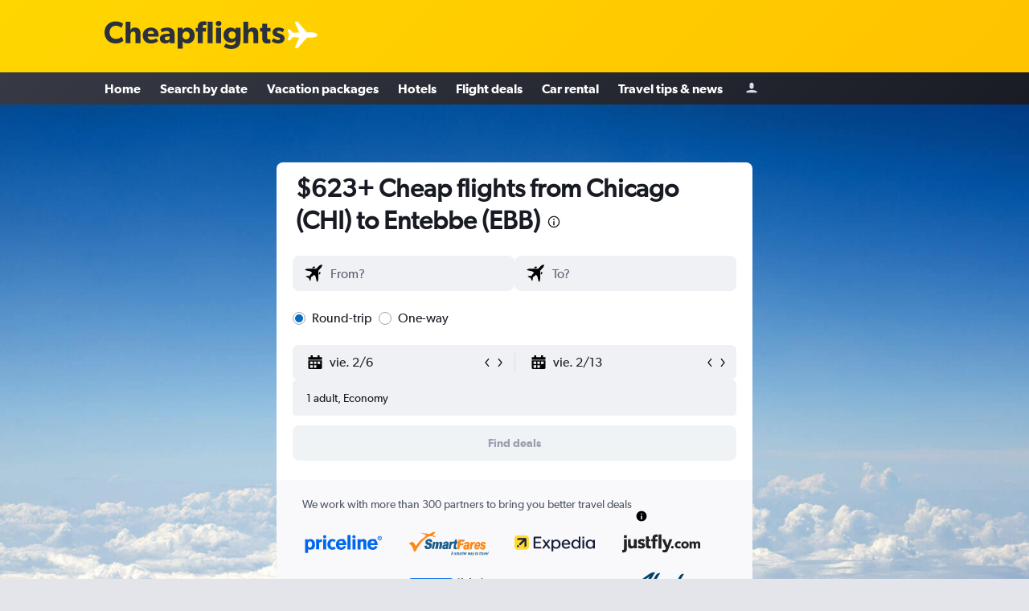

--- FILE ---
content_type: image/svg+xml
request_url: https://content.r9cdn.net/res/images/horizon/ui/compareto/subtypes/panel/components/providerLogos/hawaiianairlines.svg?v=59e7fbf7e5efa62dcb86420ecd9bb63845cf1e77&cluster=4
body_size: 3092
content:
<?xml version="1.0" encoding="UTF-8"?><svg xmlns="http://www.w3.org/2000/svg" xmlns:xlink="http://www.w3.org/1999/xlink" id="svg2" viewBox="0 0 230.8 66"><defs><style>.cls-1{fill:#413691;}.cls-2{fill:url(#linear-gradient);}.cls-3{fill:#ef3138;}</style><linearGradient gradientTransform="matrix(-1.71, 42.57, 42.57, 1.71, -16855.76, 20567.83)" gradientUnits="userSpaceOnUse" id="linear-gradient" x1="-498.3" x2="-497.43" y1="380.53" y2="380.53"><stop offset="0" stop-color="#d2068a"/><stop offset="0.74" stop-color="#413691"/><stop offset="1" stop-color="#413691"/></linearGradient></defs><title>Hawaiian_Airlines_logo_2017_horizontal</title><g id="g556"><g id="g558"><g id="g564"><path class="cls-1" d="M169.92,62.32c0-.15-.08-.22-.25-.22h-.31s0,0,0,0v.37s0,0,0,0h.31a.19.19,0,0,0,.25-.19m-.83,1.07a0,0,0,0,1-.05,0V61.93a0,0,0,0,1,.05,0h.58c.34,0,.54.17.54.46a.41.41,0,0,1-.29.42l.31.58s0,0,0,0H170s0,0-.07,0l-.29-.56h-.27s0,0,0,0v.54a.05.05,0,0,1-.05,0Zm1.61-.76a1.11,1.11,0,0,0-1.13-1.14,1.09,1.09,0,0,0-1.12,1.14,1.11,1.11,0,0,0,1.12,1.15,1.14,1.14,0,0,0,1.13-1.15m-2.49,0a1.37,1.37,0,0,1,2.73,0,1.37,1.37,0,1,1-2.73,0" id="path566" transform="translate(-1.48 -1)"/></g><g id="g568"><path class="cls-1" d="M21.31,21.53v21c0,.93,0,2.27-1.27,2.27H16.53V35.29H6.26v7.24c0,.93.07,2.27-1.19,2.27H1.48v-21c0-.93,0-2.27,1.27-2.27H6.26v10H16.53V23.8c0-.9-.07-2.27,1.19-2.27Z" id="path570" transform="translate(-1.48 -1)"/></g><g id="g572"><path class="cls-1" d="M38.61,34.66l-3.29-9.78L30.66,37.81l.19,0a5.67,5.67,0,0,1,4.86-3.2h2.9Zm7.61,10.15H42l-2.19-6.49H30.68L29.1,43.1c-.27.75-.64,1.71-1.83,1.71H23.78l7.49-21.35c.27-.73.63-1.92,1.9-1.92h5.68l7.91,22.51a.53.53,0,0,1-.54.76" id="path574" transform="translate(-1.48 -1)"/></g><g id="g576"><path class="cls-1" d="M79,21.53,71.38,43.09c-.17.49-.46,1.71-1.66,1.71H66.79L62.43,32.41,58.55,43.12c-.17.48-.46,1.7-1.66,1.7H53.7L45.77,22.29c-.17-.47.07-.76.54-.76h4.22l5.7,17.34,4.12-12.34-1.48-4.24a.51.51,0,0,1,.53-.76h4.25l5.29,16.88,4.61-15.2c.24-.75.63-1.68,1.8-1.68Z" id="path578" transform="translate(-1.48 -1)"/></g><g id="g580"><path class="cls-1" d="M92.35,34.66l-3.29-9.78L84.4,37.81l.2,0a5.65,5.65,0,0,1,4.85-3.2h2.9ZM100,44.81H95.77l-2.2-6.49H84.43L82.84,43.1c-.27.75-.63,1.71-1.83,1.71H77.52L85,23.46c.27-.73.64-1.92,1.9-1.92H92.6l7.9,22.51a.52.52,0,0,1-.54.76" id="path582" transform="translate(-1.48 -1)"/></g><g id="g584"><path class="cls-1" d="M103.2,23.78c0-.93,0-2.27,1.12-2.27H108v21c0,.93,0,2.27-1.12,2.27H103.2Z" id="path586" transform="translate(-1.48 -1)"/></g><g id="g588"><path class="cls-1" d="M112.93,23.78c0-.93,0-2.27,1.12-2.27h3.66v21c0,.93,0,2.27-1.12,2.27h-3.66Z" id="path590" transform="translate(-1.48 -1)"/></g><g id="g592"><path class="cls-1" d="M135,34.66l-3.29-9.78L127,37.81l.2,0a5.65,5.65,0,0,1,4.85-3.2H135Zm7.61,10.15h-4.19l-2.2-6.49h-9.14l-1.59,4.78c-.27.75-.63,1.71-1.83,1.71h-3.49l7.49-21.35c.27-.73.64-1.92,1.9-1.92h5.69l7.9,22.51a.52.52,0,0,1-.54.76" id="path594" transform="translate(-1.48 -1)"/></g><g id="g596"><path class="cls-1" d="M166,21.53v21c0,.93,0,2.27-1.13,2.27h-3L150.5,29.41V42.53c0,.93,0,2.27-1.22,2.27h-3.42v-21c0-.93,0-2.27,1.13-2.27h3.12l11.24,15.68V23.8c0-.93-.19-2.27,1.1-2.27Z" id="path598" transform="translate(-1.48 -1)"/></g><g id="g600"><path class="cls-1" d="M89.72,59.88l-1.83-5.3h0L86,59.88Zm-2.61-7.35a.19.19,0,0,1,.19-.17h1.12a.22.22,0,0,1,.22.17l4,11.3a.13.13,0,0,1-.12.17H91.3a.2.2,0,0,1-.22-.17l-.88-2.54H85.5l-.91,2.54a.23.23,0,0,1-.22.17H83.18a.12.12,0,0,1-.12-.17Z" id="path602" transform="translate(-1.48 -1)"/></g><g id="g604"><path class="cls-1" d="M96.29,52.52a.16.16,0,0,1,.17-.17h1.17a.16.16,0,0,1,.17.17V63.81a.16.16,0,0,1-.17.17H96.46a.16.16,0,0,1-.17-.17Z" id="path606" transform="translate(-1.48 -1)"/></g><g id="g608"><path class="cls-1" d="M109.57,55.7a1.87,1.87,0,0,0-2.14-1.93H104.7c-.08,0-.1,0-.1.1v3.66c0,.07,0,.09.1.09h2.73a1.85,1.85,0,0,0,2.14-1.92m.25,8.29c-.12,0-.17-.05-.22-.17l-2.32-4.76H104.7c-.08,0-.1,0-.1.1v4.66a.17.17,0,0,1-.17.17h-1.17a.16.16,0,0,1-.17-.17V52.53a.16.16,0,0,1,.17-.17h4.22a3.31,3.31,0,0,1,3.63,3.34,3.15,3.15,0,0,1-2.29,3.17l2.48,4.9c.08.1,0,.2-.09.2h-1.39Z" id="path610" transform="translate(-1.48 -1)"/></g><g id="g612"><path class="cls-1" d="M115.68,52.52a.17.17,0,0,1,.18-.17H117a.17.17,0,0,1,.17.17v9.95c0,.07,0,.09.09.09h5.54a.17.17,0,0,1,.17.18v1.07a.16.16,0,0,1-.17.17h-7a.17.17,0,0,1-.18-.17Z" id="path614" transform="translate(-1.48 -1)"/></g><g id="g616"><path class="cls-1" d="M126.44,52.52a.17.17,0,0,1,.17-.17h1.17a.17.17,0,0,1,.18.17V63.81a.17.17,0,0,1-.18.17h-1.17a.17.17,0,0,1-.17-.17Z" id="path618" transform="translate(-1.48 -1)"/></g><g id="g620"><path class="cls-1" d="M133.24,52.52a.17.17,0,0,1,.17-.17h1.1c.15,0,.22,0,.29.17l5.27,8.73h.07V52.52a.17.17,0,0,1,.18-.17h1.07a.16.16,0,0,1,.17.17V63.81a.16.16,0,0,1-.17.17h-1.1a.28.28,0,0,1-.29-.17l-5.29-8.68h-.05v8.68a.17.17,0,0,1-.17.17h-1.08a.17.17,0,0,1-.17-.17V52.52Z" id="path622" transform="translate(-1.48 -1)"/></g><g id="g624"><path class="cls-1" d="M146.82,52.52a.16.16,0,0,1,.17-.17h7a.16.16,0,0,1,.17.17v1.07a.16.16,0,0,1-.17.17h-5.54c-.07,0-.1,0-.1.1v3.41c0,.08,0,.1.1.1h4.71a.16.16,0,0,1,.17.17v1.07a.16.16,0,0,1-.17.17h-4.71c-.07,0-.1,0-.1.1v3.54c0,.07,0,.1.1.1H154a.16.16,0,0,1,.17.17v1.07a.16.16,0,0,1-.17.17h-7a.16.16,0,0,1-.17-.17Z" id="path626" transform="translate(-1.48 -1)"/></g><g id="g628"><path class="cls-1" d="M158,62.72a.2.2,0,0,1,0-.27l.76-.88a.18.18,0,0,1,.24,0,5.33,5.33,0,0,0,3.24,1.19c1.61,0,2.57-.8,2.57-2,0-1-.57-1.66-2.44-1.91l-.59-.09q-3.4-.48-3.41-3.22c0-2.08,1.48-3.42,3.8-3.42a6.12,6.12,0,0,1,3.54,1.08c.1.07.1.14,0,.24l-.58.95c-.08.1-.15.1-.25,0a5.07,5.07,0,0,0-2.8-.88c-1.42,0-2.2.78-2.2,1.88s.66,1.63,2.44,1.85l.56.07c2.27.32,3.42,1.34,3.42,3.25s-1.44,3.51-4.25,3.51A6,6,0,0,1,158,62.72" id="path630" transform="translate(-1.48 -1)"/></g></g></g><g id="g638"><g id="g644"><g id="g646"><path class="cls-2" d="M174.84,28.29a27.21,27.21,0,0,0,22.32,26.88h0c-.1,1-.22,1.88-.37,2.61h0c-.87,4.32-3.83,8.27-5.41,9.22h0c4.27-.37,7.66-1.63,9.68-3.66h0l-1.58,0h0a15.58,15.58,0,0,0,2.36-1.15h0a31.06,31.06,0,0,0-.46-9.17h0c-.85-4.78-2.66-6.37-2.93-6.68h0a.1.1,0,0,1,0,0h0s0-.05.07-.05h0a27.83,27.83,0,0,0,3.44-2.61h0c.46-.39.29-.59-.19-.37h0a21,21,0,0,1-6,1.66h0a25.82,25.82,0,0,1-8.15-.34h0a2.11,2.11,0,0,1-1.8-2.46h0a7.79,7.79,0,0,1,.63-1.83h0a2.46,2.46,0,0,0,.17-1.25h0a1.54,1.54,0,0,0-.26-.46h0a1,1,0,0,1-.05-1h0a1.84,1.84,0,0,1,1.49-.88h0c.39,0,.8,0,1.24,0h0a9.82,9.82,0,0,0,1.58-.08h0c1.22-.22,2-1,1.83-1.31h0c-.09-.17-1.19,0-1.56.12h0a5.88,5.88,0,0,1-2.07-.51h0c-.81-.27-1.24-.47-1.93-.17h0c-.44.19-.78,1.07-.9.65h0a.79.79,0,0,1,.2-.61h0a2.94,2.94,0,0,0,.46-.82h0c.05-.25.1-.61-.61-1.13h0a6.84,6.84,0,0,1-1.05-.85h0c-.68-.68-.8-1.39.51-2.49h0A17.75,17.75,0,0,0,189,25.32h0a1.75,1.75,0,0,0,.05-1.83h0c-.42-.64-.49-.73-.61-.95h0c-.3-.59-.1-1.1.41-1.88h0a9.65,9.65,0,0,0,1-2.44h0a12.28,12.28,0,0,1,2.76-4.73h0A12,12,0,0,1,194,9.22h0a10.81,10.81,0,0,1,1.63-2.34h0a10.76,10.76,0,0,1,2.25-1.71h0a16.92,16.92,0,0,1,3.7-1.58h0a20,20,0,0,1,6-.83h0a19.93,19.93,0,0,1,5.19.65h0l.22.08h0A26.24,26.24,0,0,0,201.82,1h0a27.14,27.14,0,0,0-27,27.29m10.78,3.34c0,.1,0,.15.15.2h0a15.85,15.85,0,0,1,1.63.88h0c1,.63,1.52.09,1.74-.3h0a1,1,0,0,0,0-.7h0c-.09-.15-.29-.05-.48.14h0c-.22.22-.78.1-1,.08h0c-.19,0-1.05-.25-1.58-.34h0a.93.93,0,0,0-.27,0h0c-.17,0-.25,0-.25.07" id="path656" transform="translate(-1.48 -1)"/></g></g></g><g id="g660"><g id="g666"><path class="cls-1" d="M197.89,19a28.85,28.85,0,0,0-4.9-.76,4.2,4.2,0,0,0-2.83,1.49,2.44,2.44,0,0,0-.56,1.1.6.6,0,0,0,.83.68,2,2,0,0,0,1-.9,2.94,2.94,0,0,1,.71-1,6.31,6.31,0,0,1,3.15-.41c1.21,0,2.21.1,2.43.1.49,0,.37-.27.2-.32" id="path668" transform="translate(-1.48 -1)"/></g><g id="g670"><path class="cls-1" d="M195.82,22.35a4.69,4.69,0,0,0-1.73-.42c-.17,0-.22-.22,0-.34s1.05,0,1.07-.15-.12-.34-.66-.53a3.55,3.55,0,0,0-1.19-.15,2.9,2.9,0,0,0-1.81.93,1.11,1.11,0,0,0-.36.61c-.07.39.17.68.41,1.05a2.78,2.78,0,0,1,.27.46.31.31,0,0,1-.14.41c-.2.15-.08.42.31.32a2,2,0,0,0,1-.54c.47-.39.47-.65.78-1a3,3,0,0,1,1.91-.24c.61.12.75-.05.09-.44" id="path672" transform="translate(-1.48 -1)"/></g><g id="g674"><path class="cls-1" d="M229.08,27.45c0-1.22-.34-3.63-.41-4.17A22.25,22.25,0,0,0,227,16.94a20.36,20.36,0,0,0-5.24-8.22,22.67,22.67,0,0,0-8.73-5.25l-.25-.07h0a20.4,20.4,0,0,0-5.19-.66c-6-.09-10.42,2.44-12,4.1A10.37,10.37,0,0,0,194,9.18a11.12,11.12,0,0,0-1.44,4.27h0a8.5,8.5,0,0,1,3.17-2.15,6.91,6.91,0,0,0,2.9,2.39,20,20,0,0,0,3.59,1.37s2.34.68,4.7,1.51c1.91.69,3.86,3.12,3.86,3.64,0,1.05-1,2-2,5.19a24.92,24.92,0,0,0-1.12,10.37v0a48.2,48.2,0,0,0,1.44,7.51h0a23,23,0,0,1,.73,6.71,15.73,15.73,0,0,1-8,12.12h0a16.86,16.86,0,0,1-2.39,1.14l1.58,0a16.65,16.65,0,0,0,12.42-5,18.09,18.09,0,0,0,3.27-4.56,23.06,23.06,0,0,0,2.22-7.17c.09-.59.39-2.47.39-2.47a24.35,24.35,0,0,1,.21,2.54,19.12,19.12,0,0,1-.87,6.81c.34-.08,1.95-1.27,3.85-3.88a29.88,29.88,0,0,0,1.93-2.95c2.83-4.3,4.78-9.42,4.68-19.15" id="path676" transform="translate(-1.48 -1)"/></g><g id="g678"><path class="cls-3" d="M214.24,17.91c0,.19,0,.24.22.12a8.32,8.32,0,0,1,3.66-1.83,4.67,4.67,0,0,0,3.68-2.46,5.64,5.64,0,0,1,1.54-2.59c.32-.22,0-.31-.27-.27a5.24,5.24,0,0,0-2.44,1.35,2.33,2.33,0,0,1-.46-2c.05-.14-.07-.24-.27-.09a3.81,3.81,0,0,0-1.24,1.73s-.54-.37-.25-1.32c.05-.14-.07-.1-.12-.05a2.26,2.26,0,0,0-.88,1.86,7.18,7.18,0,0,0-2.41-.73c-.25-1-1.81-1.25-2.08-.25s1.27,1.59,1.93.85a7.14,7.14,0,0,1,3.9,2.05c.2.2.25.35.13.44s-.35-.07-.69-.31-2.85-1.86-5-.76c-.1.05-.12.15,0,.17.42.12,1.32.44,1.54,1a3.21,3.21,0,0,0-2.17,1.88c-.17.37.05.42.24.27a5.54,5.54,0,0,1,2.08-.85,8.6,8.6,0,0,0-.59,1.73M231.46,7.62a14.83,14.83,0,0,0,.66,4.44A3.94,3.94,0,0,1,230,16.64a3.3,3.3,0,0,0-2.58-1.29c-.56,0-.42.22-.12.32,4,1.68,2.58,6.34,2.07,7.34a4.59,4.59,0,0,0-.39,2.34,7.56,7.56,0,0,0-3.39,0,7.19,7.19,0,0,1-4.34-.51A3.74,3.74,0,0,1,218.9,22c-.05-.3-.22-.52-.34,0a3.29,3.29,0,0,0,.61,2.82c-.73,3.64-7.88,3.37-7.88,3.37-.46-1.56-3.73-2.05-4.46-4.34a4.81,4.81,0,0,1-.08-2.22,3.27,3.27,0,0,0,3.56-1.2c.35-.43.08-.46-.17-.29a3.2,3.2,0,0,1-5-2.1A4.74,4.74,0,0,0,202.27,15c1.63-1,1.17-2.8,2-4.32,2.24-4,5.44-2.78,5.44-2.78a3.22,3.22,0,0,0,2.17,1.91c.54.17.46-.1.22-.3a3.19,3.19,0,0,1,.07-5.44c3.12-2.12,3.66-3,3.66-3a9,9,0,0,0,3.68.95c3.59.31,4.42,2.17,4.49,2.9a3.62,3.62,0,0,0-1.49,2c-.17.54.1.46.3.22,1.39-1.9,3.09-1.54,4.7-.81,1,.49,2.47,1.66,3.93,1.35" id="path680" transform="translate(-1.48 -1)"/></g></g></svg>